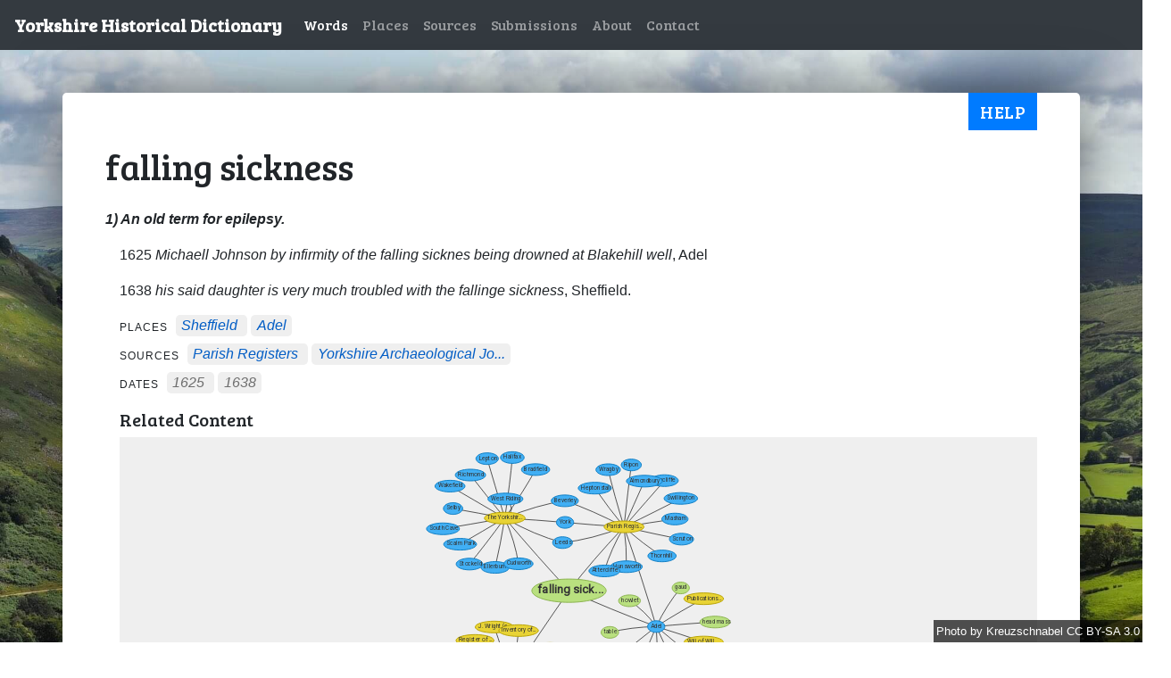

--- FILE ---
content_type: text/html; charset=utf-8
request_url: https://yorkshiredictionary.york.ac.uk/words/falling%20sickness
body_size: 2855
content:
<!DOCTYPE html>
  <head>
    <link href="https://fonts.googleapis.com/css?family=Bree+Serif" rel="stylesheet">
    <link href="https://fonts.googleapis.com/css?family=Heebo" rel="stylesheet">
    <script data-turbolinks-eval="false" async src="https://www.googletagmanager.com/gtag/js?id=UA-21938253-17"></script>

    <title>falling sickness -  Yorkshire Historical Dictionary </title>

    <meta name="csrf-param" content="authenticity_token" />
<meta name="csrf-token" content="usEjdd8Ojsm2x8H0enn-LQpVRFrC1mcrPn_fiZLTNp4gvX8yN1yiFfkwsj-k3jL-BwruWkVS3_ozJd4GUyz4dw" />
    

    <link rel="apple-touch-icon" sizes="57x57" href="/apple-icon-57x57.png">
<link rel="apple-touch-icon" sizes="60x60" href="/apple-icon-60x60.png">
<link rel="apple-touch-icon" sizes="72x72" href="/apple-icon-72x72.png">
<link rel="apple-touch-icon" sizes="76x76" href="/apple-icon-76x76.png">
<link rel="apple-touch-icon" sizes="114x114" href="/apple-icon-114x114.png">
<link rel="apple-touch-icon" sizes="120x120" href="/apple-icon-120x120.png">
<link rel="apple-touch-icon" sizes="144x144" href="/apple-icon-144x144.png">
<link rel="apple-touch-icon" sizes="152x152" href="/apple-icon-152x152.png">
<link rel="apple-touch-icon" sizes="180x180" href="/apple-icon-180x180.png">
<link rel="icon" type="image/png" sizes="192x192"  href="/android-icon-192x192.png">
<link rel="icon" type="image/png" sizes="32x32" href="/favicon-32x32.png">
<link rel="icon" type="image/png" sizes="96x96" href="/favicon-96x96.png">
<link rel="icon" type="image/png" sizes="16x16" href="/favicon-16x16.png">
<link rel="manifest" href="/manifest.json">
<meta name="msapplication-TileColor" content="#ffffff">
<meta name="msapplication-TileImage" content="/ms-icon-144x144.png">
<meta name="theme-color" content="#ffffff">

    <link rel="stylesheet" href="/assets/application-d0278f7c6385e9499aef97d6dfae5f3e06f370da66da8f44fc2e166f47e9edb5.css" media="all" data-turbolinks-track="reload" />
    <script src="/assets/application-9df0430e4c0d88a1bf72c7573aa677e0bdc3728f0e80dcc77554c122f6c856e1.js" data-turbolinks-track="reload"></script>
  </head>

  <body class="background">
    <nav class="navbar navbar-expand-lg navbar-dark bg-dark">
  <a class="navbar-brand" href="/">Yorkshire Historical Dictionary</a>
  <button class="navbar-toggler" type="button" data-toggle="collapse" data-target="#navbarSupportedContent" aria-controls="navbarSupportedContent" aria-expanded="false" aria-label="Toggle navigation">
    <span class="navbar-toggler-icon"></span>
  </button>

  <div class="collapse navbar-collapse" id="navbarSupportedContent">
    <ul class="navbar-nav mr-auto">

        <li class="nav-item">
          <a class="nav-link active" href="/words">Words</a>
        </li>
        <li class="nav-item">
          <a class="nav-link" href="/places">Places</a>
        </li>
        <li class="nav-item">
          <a class="nav-link" href="/source_materials">Sources</a>
        </li>
        <li class="nav-item">
          <a class="nav-link" href="/submissions">Submissions</a>
        </li>
        <li class="nav-item">
          <a class="nav-link" href="/about">About</a>
        </li>
        <li class="nav-item">
          <a class="nav-link" href="/contact">Contact</a>
        </li>
    </ul>
  </div>
</nav>

    <div class="container-fluid flash-container">
    </div>
    <div class="container">
      <button type="button" class="help-button btn btn-primary" data-toggle="modal" data-target="#helpModal">
  Help
</button>
      
<div class="row">
  <div class="col">
    <h1>falling sickness</h1>
  </div>
</div>
  <div class="row">
    <div class="col">
      <p><strong><em>
        1)  An old term for epilepsy.
      </em></strong></p>
      <div class="definition-details">
            <p>1625 <i>Michaell Johnson by infirmity of the falling sicknes being drowned at Blakehill well</i>, Adel</p>
            <p> 1638 <i>his said daughter is very much troubled with the fallinge sickness</i>, Sheffield.</p>


        <!-- render related defs -->

        <!-- render definition places -->
          <div class="places-div">
	<span class="places-prefix">
		places
	</span>
		<span class="place">
			<a href="/places/64">Sheffield</a>
		</span>
		<span class="place">
			<a href="/places/614">Adel</a>
		</span>
</div>
        
          <div class="sources-div">
	<span class="sources-prefix">
		sources
	</span>
		<span class="source">
			<a data-placement="top" data-toggle="tooltip" title="Parish Registers. " href="/source_materials/477">Parish Registers</a>
		</span>
		<span class="source">
			<a data-placement="top" data-toggle="tooltip" title="The Yorkshire Archaeological Journal.  (5/387)" href="/source_materials/1607">Yorkshire Archaeological Jo...</a>
		</span>
</div>

<script>
	$(function () {
		$('[data-toggle="tooltip"]').tooltip()
	})
</script>
        
        <!-- render dates -->
          
<div class="dates-div">
	<span class="dates-prefix">
		dates
	</span>
		<span class="date">
			1625
		</span>
		<span class="date">
			1638
		</span>
</div>
        
        <div class="network-graph-container" data-definition-id="1232">
	<h2 class="h5">
		Related Content
		<span class="network-graph-loading-message">
			<small class="text-muted">Loading...</small>
		</span>
		<span class="network-graph-show-hide" style='display: none;'>
			<small class="text-muted">Show</small>
		</span>
	</h2>

	<div class="network-graph" style="display:none;"></div>
</div>
      </div>
    </div>
  </div>

<div class="row">
  <div class="col">
    <a href="javascript:history.back()">Back</a> |
    <a href="/words">All words</a>
  </div>
</div>

<div id='helpModal' class="modal" tabindex="-1" role="dialog">
  <div class="modal-dialog" role="document">
    <div class="modal-content">
      <div class="modal-header">
        <h5 class="modal-title">Help </h5>
        <button type="button" class="close" data-dismiss="modal" aria-label="Close">
          <span aria-hidden="true">&times;</span>
        </button>
      </div>
      <div class="modal-body">
        
  <p>
    This page shows all information we have for a single word. Each word can
    have multiple definitions, and all definitions are shown in order.
  </p>
  <p>
    Each definition includes the following information (if available):
    <ul>
      <li>
        <strong>
          Definition text
        </strong>
      </li>
      <li>
        <strong>
          Description & usage:
        </strong>
        A passage of text explaining uses of the word, quotations and other 
        pertinent information
      </li>
      <li>
        <strong>
          Related:
        </strong>
        Words that are related to the current word
      </li>
      <li>
        <strong>
          Places:
        </strong>
        Locations associated with the definition; generally, the place where the
        source document was written
      </li>
      <li>
        <strong>
          Sources:
        </strong>
        The references for the books or archival documents where the word was found. 
        These are shortened but you can hover over the source text for further
        information, or click to see other words found in that source.
      </li>
      <li>
        <strong>
          Dates:
        </strong>
        When the word was used; generally, the date of the source document
      </li>
    </ul>

    Click a related word, place or source for more information on that specific
    content.
  </p>
  <h2>
    Network graph
  </h2>
  <p>
    The network diagram shows how the current word is related to other content.
    For example, all of the word's related words, sources and places are shown
    connected to the word (large circle in the centre). This enables you to find
    related words and records based on how they're used together. Click any of 
    the circles to view more information on that topic.
  </p>

        <strong>
          For more general help and information about the description, click
          <a href="/contact">here</a>.
        </strong>
      </div>
      <div class="modal-footer">
        <button type="button" class="btn btn-secondary" data-dismiss="modal">Close</button>
      </div>
    </div>
  </div>
</div>

    </div>
    <span class="attribution background-attribution">
      <a href="https://commons.wikimedia.org/w/index.php?curid=46048805">
        Photo
      </a>
      by
      <a href="https://commons.wikimedia.org/wiki/User:Kreuzschnabel">
        Kreuzschnabel
      </a>
      <a href="https://creativecommons.org/licenses/by-sa/3.0/">
        CC BY-SA 3.0
      </a>
    </span>
    <div class="footer">
	<a href="https://www.york.ac.uk/about/legal-statements/" class="navbar-link" target="_blank">Legal statements</a>
	@ University of York
</div>
<!--<script src="https://yorkshiredictionary.york.ac.uk/assets/application-fdcab588e291ecfde8ad8bf2bcaaafd502cdc078968be252dd95c488f2c03a1c.js">-->
</script>


  </body>
</html>
